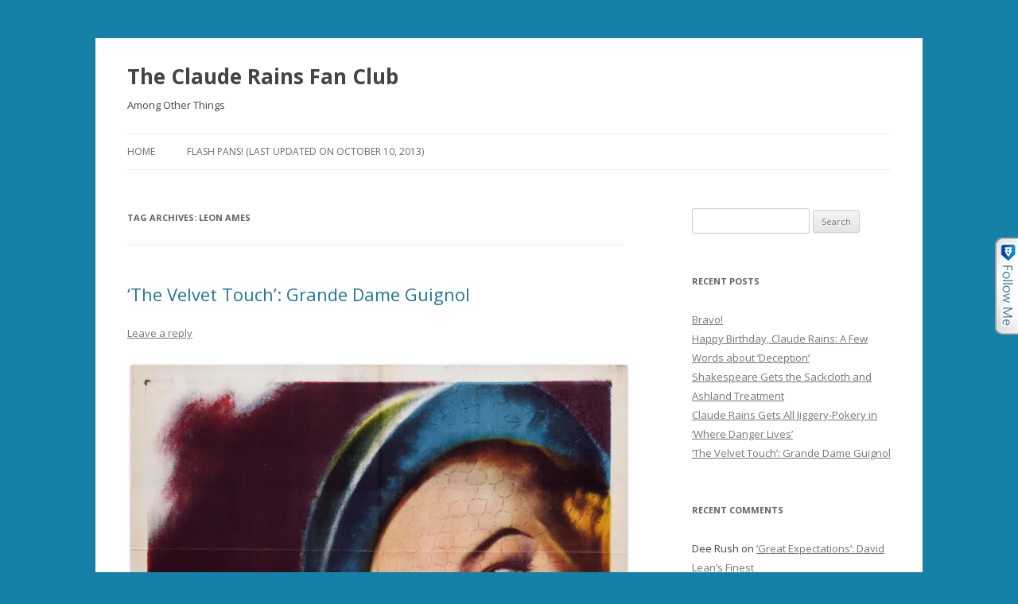

--- FILE ---
content_type: text/html; charset=UTF-8
request_url: http://www.tr10023.com/?tag=leon-ames
body_size: 16625
content:
<!DOCTYPE html>
<!--[if IE 7]>
<html class="ie ie7" lang="en-US">
<![endif]-->
<!--[if IE 8]>
<html class="ie ie8" lang="en-US">
<![endif]-->
<!--[if !(IE 7) & !(IE 8)]><!-->
<html lang="en-US">
<!--<![endif]-->
<head>
<meta charset="UTF-8" />
<meta name="viewport" content="width=device-width" />
<title>Leon Ames | The Claude Rains Fan Club</title>
<link rel="profile" href="http://gmpg.org/xfn/11" />
<link rel="pingback" href="http://www.tr10023.com/xmlrpc.php" />
<!--[if lt IE 9]>
<script src="http://www.tr10023.com/wp-content/themes/twentytwelve/js/html5.js" type="text/javascript"></script>
<![endif]-->
<meta name='robots' content='max-image-preview:large' />
	<style>img:is([sizes="auto" i], [sizes^="auto," i]) { contain-intrinsic-size: 3000px 1500px }</style>
	
            <script data-no-defer="1" data-ezscrex="false" data-cfasync="false" data-pagespeed-no-defer data-cookieconsent="ignore">
                var ctPublicFunctions = {"_ajax_nonce":"36ecb6f88e","_rest_nonce":"db31d300a5","_ajax_url":"\/wp-admin\/admin-ajax.php","_rest_url":"http:\/\/www.tr10023.com\/index.php?rest_route=\/","data__cookies_type":"native","data__ajax_type":"rest","data__bot_detector_enabled":0,"data__frontend_data_log_enabled":1,"cookiePrefix":"","wprocket_detected":false,"host_url":"www.tr10023.com","text__ee_click_to_select":"Click to select the whole data","text__ee_original_email":"The complete one is","text__ee_got_it":"Got it","text__ee_blocked":"Blocked","text__ee_cannot_connect":"Cannot connect","text__ee_cannot_decode":"Can not decode email. Unknown reason","text__ee_email_decoder":"CleanTalk email decoder","text__ee_wait_for_decoding":"The magic is on the way!","text__ee_decoding_process":"Please wait a few seconds while we decode the contact data."}
            </script>
        
            <script data-no-defer="1" data-ezscrex="false" data-cfasync="false" data-pagespeed-no-defer data-cookieconsent="ignore">
                var ctPublic = {"_ajax_nonce":"36ecb6f88e","settings__forms__check_internal":"0","settings__forms__check_external":"0","settings__forms__force_protection":0,"settings__forms__search_test":"1","settings__forms__wc_add_to_cart":0,"settings__data__bot_detector_enabled":0,"settings__sfw__anti_crawler":1,"blog_home":"http:\/\/www.tr10023.com\/","pixel__setting":"0","pixel__enabled":false,"pixel__url":null,"data__email_check_before_post":1,"data__email_check_exist_post":0,"data__cookies_type":"native","data__key_is_ok":true,"data__visible_fields_required":true,"wl_brandname":"Anti-Spam by CleanTalk","wl_brandname_short":"CleanTalk","ct_checkjs_key":"404c4d768d1fb10a1bc1e7ac2b8f34a9b0429793cf7404863a1de60e1844039a","emailEncoderPassKey":"d6c59f574ee3e5142f714720c2b9c49f","bot_detector_forms_excluded":"W10=","advancedCacheExists":false,"varnishCacheExists":false,"wc_ajax_add_to_cart":false}
            </script>
        <link rel='dns-prefetch' href='//secure.gravatar.com' />
<link rel='dns-prefetch' href='//stats.wp.com' />
<link rel='dns-prefetch' href='//fonts.googleapis.com' />
<link rel='dns-prefetch' href='//v0.wordpress.com' />
<link rel='preconnect' href='//c0.wp.com' />
<link rel='preconnect' href='//i0.wp.com' />
<link rel="alternate" type="application/rss+xml" title="The Claude Rains Fan Club &raquo; Feed" href="http://www.tr10023.com/?feed=rss2" />
<link rel="alternate" type="application/rss+xml" title="The Claude Rains Fan Club &raquo; Comments Feed" href="http://www.tr10023.com/?feed=comments-rss2" />
<link rel="alternate" type="application/rss+xml" title="The Claude Rains Fan Club &raquo; Leon Ames Tag Feed" href="http://www.tr10023.com/?feed=rss2&#038;tag=leon-ames" />
<script type="text/javascript">
/* <![CDATA[ */
window._wpemojiSettings = {"baseUrl":"https:\/\/s.w.org\/images\/core\/emoji\/15.0.3\/72x72\/","ext":".png","svgUrl":"https:\/\/s.w.org\/images\/core\/emoji\/15.0.3\/svg\/","svgExt":".svg","source":{"concatemoji":"http:\/\/www.tr10023.com\/wp-includes\/js\/wp-emoji-release.min.js?ver=6.7.4"}};
/*! This file is auto-generated */
!function(i,n){var o,s,e;function c(e){try{var t={supportTests:e,timestamp:(new Date).valueOf()};sessionStorage.setItem(o,JSON.stringify(t))}catch(e){}}function p(e,t,n){e.clearRect(0,0,e.canvas.width,e.canvas.height),e.fillText(t,0,0);var t=new Uint32Array(e.getImageData(0,0,e.canvas.width,e.canvas.height).data),r=(e.clearRect(0,0,e.canvas.width,e.canvas.height),e.fillText(n,0,0),new Uint32Array(e.getImageData(0,0,e.canvas.width,e.canvas.height).data));return t.every(function(e,t){return e===r[t]})}function u(e,t,n){switch(t){case"flag":return n(e,"\ud83c\udff3\ufe0f\u200d\u26a7\ufe0f","\ud83c\udff3\ufe0f\u200b\u26a7\ufe0f")?!1:!n(e,"\ud83c\uddfa\ud83c\uddf3","\ud83c\uddfa\u200b\ud83c\uddf3")&&!n(e,"\ud83c\udff4\udb40\udc67\udb40\udc62\udb40\udc65\udb40\udc6e\udb40\udc67\udb40\udc7f","\ud83c\udff4\u200b\udb40\udc67\u200b\udb40\udc62\u200b\udb40\udc65\u200b\udb40\udc6e\u200b\udb40\udc67\u200b\udb40\udc7f");case"emoji":return!n(e,"\ud83d\udc26\u200d\u2b1b","\ud83d\udc26\u200b\u2b1b")}return!1}function f(e,t,n){var r="undefined"!=typeof WorkerGlobalScope&&self instanceof WorkerGlobalScope?new OffscreenCanvas(300,150):i.createElement("canvas"),a=r.getContext("2d",{willReadFrequently:!0}),o=(a.textBaseline="top",a.font="600 32px Arial",{});return e.forEach(function(e){o[e]=t(a,e,n)}),o}function t(e){var t=i.createElement("script");t.src=e,t.defer=!0,i.head.appendChild(t)}"undefined"!=typeof Promise&&(o="wpEmojiSettingsSupports",s=["flag","emoji"],n.supports={everything:!0,everythingExceptFlag:!0},e=new Promise(function(e){i.addEventListener("DOMContentLoaded",e,{once:!0})}),new Promise(function(t){var n=function(){try{var e=JSON.parse(sessionStorage.getItem(o));if("object"==typeof e&&"number"==typeof e.timestamp&&(new Date).valueOf()<e.timestamp+604800&&"object"==typeof e.supportTests)return e.supportTests}catch(e){}return null}();if(!n){if("undefined"!=typeof Worker&&"undefined"!=typeof OffscreenCanvas&&"undefined"!=typeof URL&&URL.createObjectURL&&"undefined"!=typeof Blob)try{var e="postMessage("+f.toString()+"("+[JSON.stringify(s),u.toString(),p.toString()].join(",")+"));",r=new Blob([e],{type:"text/javascript"}),a=new Worker(URL.createObjectURL(r),{name:"wpTestEmojiSupports"});return void(a.onmessage=function(e){c(n=e.data),a.terminate(),t(n)})}catch(e){}c(n=f(s,u,p))}t(n)}).then(function(e){for(var t in e)n.supports[t]=e[t],n.supports.everything=n.supports.everything&&n.supports[t],"flag"!==t&&(n.supports.everythingExceptFlag=n.supports.everythingExceptFlag&&n.supports[t]);n.supports.everythingExceptFlag=n.supports.everythingExceptFlag&&!n.supports.flag,n.DOMReady=!1,n.readyCallback=function(){n.DOMReady=!0}}).then(function(){return e}).then(function(){var e;n.supports.everything||(n.readyCallback(),(e=n.source||{}).concatemoji?t(e.concatemoji):e.wpemoji&&e.twemoji&&(t(e.twemoji),t(e.wpemoji)))}))}((window,document),window._wpemojiSettings);
/* ]]> */
</script>
<style id='wp-emoji-styles-inline-css' type='text/css'>

	img.wp-smiley, img.emoji {
		display: inline !important;
		border: none !important;
		box-shadow: none !important;
		height: 1em !important;
		width: 1em !important;
		margin: 0 0.07em !important;
		vertical-align: -0.1em !important;
		background: none !important;
		padding: 0 !important;
	}
</style>
<link rel='stylesheet' id='wp-block-library-css' href='https://c0.wp.com/c/6.7.4/wp-includes/css/dist/block-library/style.min.css' type='text/css' media='all' />
<link rel='stylesheet' id='mediaelement-css' href='https://c0.wp.com/c/6.7.4/wp-includes/js/mediaelement/mediaelementplayer-legacy.min.css' type='text/css' media='all' />
<link rel='stylesheet' id='wp-mediaelement-css' href='https://c0.wp.com/c/6.7.4/wp-includes/js/mediaelement/wp-mediaelement.min.css' type='text/css' media='all' />
<style id='jetpack-sharing-buttons-style-inline-css' type='text/css'>
.jetpack-sharing-buttons__services-list{display:flex;flex-direction:row;flex-wrap:wrap;gap:0;list-style-type:none;margin:5px;padding:0}.jetpack-sharing-buttons__services-list.has-small-icon-size{font-size:12px}.jetpack-sharing-buttons__services-list.has-normal-icon-size{font-size:16px}.jetpack-sharing-buttons__services-list.has-large-icon-size{font-size:24px}.jetpack-sharing-buttons__services-list.has-huge-icon-size{font-size:36px}@media print{.jetpack-sharing-buttons__services-list{display:none!important}}.editor-styles-wrapper .wp-block-jetpack-sharing-buttons{gap:0;padding-inline-start:0}ul.jetpack-sharing-buttons__services-list.has-background{padding:1.25em 2.375em}
</style>
<style id='classic-theme-styles-inline-css' type='text/css'>
/*! This file is auto-generated */
.wp-block-button__link{color:#fff;background-color:#32373c;border-radius:9999px;box-shadow:none;text-decoration:none;padding:calc(.667em + 2px) calc(1.333em + 2px);font-size:1.125em}.wp-block-file__button{background:#32373c;color:#fff;text-decoration:none}
</style>
<style id='global-styles-inline-css' type='text/css'>
:root{--wp--preset--aspect-ratio--square: 1;--wp--preset--aspect-ratio--4-3: 4/3;--wp--preset--aspect-ratio--3-4: 3/4;--wp--preset--aspect-ratio--3-2: 3/2;--wp--preset--aspect-ratio--2-3: 2/3;--wp--preset--aspect-ratio--16-9: 16/9;--wp--preset--aspect-ratio--9-16: 9/16;--wp--preset--color--black: #000000;--wp--preset--color--cyan-bluish-gray: #abb8c3;--wp--preset--color--white: #ffffff;--wp--preset--color--pale-pink: #f78da7;--wp--preset--color--vivid-red: #cf2e2e;--wp--preset--color--luminous-vivid-orange: #ff6900;--wp--preset--color--luminous-vivid-amber: #fcb900;--wp--preset--color--light-green-cyan: #7bdcb5;--wp--preset--color--vivid-green-cyan: #00d084;--wp--preset--color--pale-cyan-blue: #8ed1fc;--wp--preset--color--vivid-cyan-blue: #0693e3;--wp--preset--color--vivid-purple: #9b51e0;--wp--preset--gradient--vivid-cyan-blue-to-vivid-purple: linear-gradient(135deg,rgba(6,147,227,1) 0%,rgb(155,81,224) 100%);--wp--preset--gradient--light-green-cyan-to-vivid-green-cyan: linear-gradient(135deg,rgb(122,220,180) 0%,rgb(0,208,130) 100%);--wp--preset--gradient--luminous-vivid-amber-to-luminous-vivid-orange: linear-gradient(135deg,rgba(252,185,0,1) 0%,rgba(255,105,0,1) 100%);--wp--preset--gradient--luminous-vivid-orange-to-vivid-red: linear-gradient(135deg,rgba(255,105,0,1) 0%,rgb(207,46,46) 100%);--wp--preset--gradient--very-light-gray-to-cyan-bluish-gray: linear-gradient(135deg,rgb(238,238,238) 0%,rgb(169,184,195) 100%);--wp--preset--gradient--cool-to-warm-spectrum: linear-gradient(135deg,rgb(74,234,220) 0%,rgb(151,120,209) 20%,rgb(207,42,186) 40%,rgb(238,44,130) 60%,rgb(251,105,98) 80%,rgb(254,248,76) 100%);--wp--preset--gradient--blush-light-purple: linear-gradient(135deg,rgb(255,206,236) 0%,rgb(152,150,240) 100%);--wp--preset--gradient--blush-bordeaux: linear-gradient(135deg,rgb(254,205,165) 0%,rgb(254,45,45) 50%,rgb(107,0,62) 100%);--wp--preset--gradient--luminous-dusk: linear-gradient(135deg,rgb(255,203,112) 0%,rgb(199,81,192) 50%,rgb(65,88,208) 100%);--wp--preset--gradient--pale-ocean: linear-gradient(135deg,rgb(255,245,203) 0%,rgb(182,227,212) 50%,rgb(51,167,181) 100%);--wp--preset--gradient--electric-grass: linear-gradient(135deg,rgb(202,248,128) 0%,rgb(113,206,126) 100%);--wp--preset--gradient--midnight: linear-gradient(135deg,rgb(2,3,129) 0%,rgb(40,116,252) 100%);--wp--preset--font-size--small: 13px;--wp--preset--font-size--medium: 20px;--wp--preset--font-size--large: 36px;--wp--preset--font-size--x-large: 42px;--wp--preset--spacing--20: 0.44rem;--wp--preset--spacing--30: 0.67rem;--wp--preset--spacing--40: 1rem;--wp--preset--spacing--50: 1.5rem;--wp--preset--spacing--60: 2.25rem;--wp--preset--spacing--70: 3.38rem;--wp--preset--spacing--80: 5.06rem;--wp--preset--shadow--natural: 6px 6px 9px rgba(0, 0, 0, 0.2);--wp--preset--shadow--deep: 12px 12px 50px rgba(0, 0, 0, 0.4);--wp--preset--shadow--sharp: 6px 6px 0px rgba(0, 0, 0, 0.2);--wp--preset--shadow--outlined: 6px 6px 0px -3px rgba(255, 255, 255, 1), 6px 6px rgba(0, 0, 0, 1);--wp--preset--shadow--crisp: 6px 6px 0px rgba(0, 0, 0, 1);}:where(.is-layout-flex){gap: 0.5em;}:where(.is-layout-grid){gap: 0.5em;}body .is-layout-flex{display: flex;}.is-layout-flex{flex-wrap: wrap;align-items: center;}.is-layout-flex > :is(*, div){margin: 0;}body .is-layout-grid{display: grid;}.is-layout-grid > :is(*, div){margin: 0;}:where(.wp-block-columns.is-layout-flex){gap: 2em;}:where(.wp-block-columns.is-layout-grid){gap: 2em;}:where(.wp-block-post-template.is-layout-flex){gap: 1.25em;}:where(.wp-block-post-template.is-layout-grid){gap: 1.25em;}.has-black-color{color: var(--wp--preset--color--black) !important;}.has-cyan-bluish-gray-color{color: var(--wp--preset--color--cyan-bluish-gray) !important;}.has-white-color{color: var(--wp--preset--color--white) !important;}.has-pale-pink-color{color: var(--wp--preset--color--pale-pink) !important;}.has-vivid-red-color{color: var(--wp--preset--color--vivid-red) !important;}.has-luminous-vivid-orange-color{color: var(--wp--preset--color--luminous-vivid-orange) !important;}.has-luminous-vivid-amber-color{color: var(--wp--preset--color--luminous-vivid-amber) !important;}.has-light-green-cyan-color{color: var(--wp--preset--color--light-green-cyan) !important;}.has-vivid-green-cyan-color{color: var(--wp--preset--color--vivid-green-cyan) !important;}.has-pale-cyan-blue-color{color: var(--wp--preset--color--pale-cyan-blue) !important;}.has-vivid-cyan-blue-color{color: var(--wp--preset--color--vivid-cyan-blue) !important;}.has-vivid-purple-color{color: var(--wp--preset--color--vivid-purple) !important;}.has-black-background-color{background-color: var(--wp--preset--color--black) !important;}.has-cyan-bluish-gray-background-color{background-color: var(--wp--preset--color--cyan-bluish-gray) !important;}.has-white-background-color{background-color: var(--wp--preset--color--white) !important;}.has-pale-pink-background-color{background-color: var(--wp--preset--color--pale-pink) !important;}.has-vivid-red-background-color{background-color: var(--wp--preset--color--vivid-red) !important;}.has-luminous-vivid-orange-background-color{background-color: var(--wp--preset--color--luminous-vivid-orange) !important;}.has-luminous-vivid-amber-background-color{background-color: var(--wp--preset--color--luminous-vivid-amber) !important;}.has-light-green-cyan-background-color{background-color: var(--wp--preset--color--light-green-cyan) !important;}.has-vivid-green-cyan-background-color{background-color: var(--wp--preset--color--vivid-green-cyan) !important;}.has-pale-cyan-blue-background-color{background-color: var(--wp--preset--color--pale-cyan-blue) !important;}.has-vivid-cyan-blue-background-color{background-color: var(--wp--preset--color--vivid-cyan-blue) !important;}.has-vivid-purple-background-color{background-color: var(--wp--preset--color--vivid-purple) !important;}.has-black-border-color{border-color: var(--wp--preset--color--black) !important;}.has-cyan-bluish-gray-border-color{border-color: var(--wp--preset--color--cyan-bluish-gray) !important;}.has-white-border-color{border-color: var(--wp--preset--color--white) !important;}.has-pale-pink-border-color{border-color: var(--wp--preset--color--pale-pink) !important;}.has-vivid-red-border-color{border-color: var(--wp--preset--color--vivid-red) !important;}.has-luminous-vivid-orange-border-color{border-color: var(--wp--preset--color--luminous-vivid-orange) !important;}.has-luminous-vivid-amber-border-color{border-color: var(--wp--preset--color--luminous-vivid-amber) !important;}.has-light-green-cyan-border-color{border-color: var(--wp--preset--color--light-green-cyan) !important;}.has-vivid-green-cyan-border-color{border-color: var(--wp--preset--color--vivid-green-cyan) !important;}.has-pale-cyan-blue-border-color{border-color: var(--wp--preset--color--pale-cyan-blue) !important;}.has-vivid-cyan-blue-border-color{border-color: var(--wp--preset--color--vivid-cyan-blue) !important;}.has-vivid-purple-border-color{border-color: var(--wp--preset--color--vivid-purple) !important;}.has-vivid-cyan-blue-to-vivid-purple-gradient-background{background: var(--wp--preset--gradient--vivid-cyan-blue-to-vivid-purple) !important;}.has-light-green-cyan-to-vivid-green-cyan-gradient-background{background: var(--wp--preset--gradient--light-green-cyan-to-vivid-green-cyan) !important;}.has-luminous-vivid-amber-to-luminous-vivid-orange-gradient-background{background: var(--wp--preset--gradient--luminous-vivid-amber-to-luminous-vivid-orange) !important;}.has-luminous-vivid-orange-to-vivid-red-gradient-background{background: var(--wp--preset--gradient--luminous-vivid-orange-to-vivid-red) !important;}.has-very-light-gray-to-cyan-bluish-gray-gradient-background{background: var(--wp--preset--gradient--very-light-gray-to-cyan-bluish-gray) !important;}.has-cool-to-warm-spectrum-gradient-background{background: var(--wp--preset--gradient--cool-to-warm-spectrum) !important;}.has-blush-light-purple-gradient-background{background: var(--wp--preset--gradient--blush-light-purple) !important;}.has-blush-bordeaux-gradient-background{background: var(--wp--preset--gradient--blush-bordeaux) !important;}.has-luminous-dusk-gradient-background{background: var(--wp--preset--gradient--luminous-dusk) !important;}.has-pale-ocean-gradient-background{background: var(--wp--preset--gradient--pale-ocean) !important;}.has-electric-grass-gradient-background{background: var(--wp--preset--gradient--electric-grass) !important;}.has-midnight-gradient-background{background: var(--wp--preset--gradient--midnight) !important;}.has-small-font-size{font-size: var(--wp--preset--font-size--small) !important;}.has-medium-font-size{font-size: var(--wp--preset--font-size--medium) !important;}.has-large-font-size{font-size: var(--wp--preset--font-size--large) !important;}.has-x-large-font-size{font-size: var(--wp--preset--font-size--x-large) !important;}
:where(.wp-block-post-template.is-layout-flex){gap: 1.25em;}:where(.wp-block-post-template.is-layout-grid){gap: 1.25em;}
:where(.wp-block-columns.is-layout-flex){gap: 2em;}:where(.wp-block-columns.is-layout-grid){gap: 2em;}
:root :where(.wp-block-pullquote){font-size: 1.5em;line-height: 1.6;}
</style>
<link rel='stylesheet' id='cleantalk-public-css-css' href='http://www.tr10023.com/wp-content/plugins/cleantalk-spam-protect/css/cleantalk-public.min.css?ver=6.70.1_1766178462' type='text/css' media='all' />
<link rel='stylesheet' id='cleantalk-email-decoder-css-css' href='http://www.tr10023.com/wp-content/plugins/cleantalk-spam-protect/css/cleantalk-email-decoder.min.css?ver=6.70.1_1766178462' type='text/css' media='all' />
<link rel='stylesheet' id='sfmsb-style-css' href='http://www.tr10023.com/wp-content/plugins/simple-follow-me-social-buttons-widget/assets/css/style.css?ver=3.3.3' type='text/css' media='all' />
<link rel='stylesheet' id='sfmsb-icons-css' href='http://www.tr10023.com/wp-content/plugins/simple-follow-me-social-buttons-widget/assets/css/icons.css?ver=3.3.3' type='text/css' media='all' />
<link rel='stylesheet' id='twttr_stylesheet-css' href='http://www.tr10023.com/wp-content/plugins/twitter-plugin/css/style.css?ver=6.7.4' type='text/css' media='all' />
<link rel='stylesheet' id='twentytwelve-fonts-css' href='http://fonts.googleapis.com/css?family=Open+Sans:400italic,700italic,400,700&#038;subset=latin,latin-ext' type='text/css' media='all' />
<link rel='stylesheet' id='twentytwelve-style-css' href='http://www.tr10023.com/wp-content/themes/twentytwelve/style.css?ver=6.7.4' type='text/css' media='all' />
<!--[if lt IE 9]>
<link rel='stylesheet' id='twentytwelve-ie-css' href='http://www.tr10023.com/wp-content/themes/twentytwelve/css/ie.css?ver=20121010' type='text/css' media='all' />
<![endif]-->
<script type="text/javascript" src="http://www.tr10023.com/wp-content/plugins/cleantalk-spam-protect/js/apbct-public-bundle_gathering.min.js?ver=6.70.1_1766178462" id="apbct-public-bundle_gathering.min-js-js"></script>
<script type="text/javascript" src="https://c0.wp.com/c/6.7.4/wp-includes/js/jquery/jquery.min.js" id="jquery-core-js"></script>
<script type="text/javascript" src="https://c0.wp.com/c/6.7.4/wp-includes/js/jquery/jquery-migrate.min.js" id="jquery-migrate-js"></script>
<script type="text/javascript" src="http://www.tr10023.com/wp-content/plugins/simple-follow-me-social-buttons-widget/assets/js/front-widget.js?ver=3.3.3" id="sfmsb-script-js"></script>
<link rel="https://api.w.org/" href="http://www.tr10023.com/index.php?rest_route=/" /><link rel="alternate" title="JSON" type="application/json" href="http://www.tr10023.com/index.php?rest_route=/wp/v2/tags/1382" /><link rel="EditURI" type="application/rsd+xml" title="RSD" href="http://www.tr10023.com/xmlrpc.php?rsd" />
<meta name="generator" content="WordPress 6.7.4" />
<style>.addtoany_subscribe img{border:0;}</style>

<script type="text/javascript">var _sf_startpt=(new Date()).getTime()</script>

<link rel="stylesheet" href="http://www.tr10023.com/wp-content/plugins/count-per-day/counter.css" type="text/css" />
<script type="text/javascript" src="http://www.tr10023.com/wp-content/plugins/follow-me/js/bubble.js"></script>
<link rel="stylesheet" type="text/css" href="http://www.tr10023.com/wp-content/plugins/follow-me/css/style.css" />
	<style>img#wpstats{display:none}</style>
		<style type="text/css">.recentcomments a{display:inline !important;padding:0 !important;margin:0 !important;}</style>	<style type="text/css" id="twentytwelve-header-css">
			.site-header h1 a,
		.site-header h2 {
			color: #444;
		}
		</style>
	<style type="text/css" id="custom-background-css">
body.custom-background { background-color: #1581a8; }
</style>
	
<!-- Jetpack Open Graph Tags -->
<meta property="og:type" content="website" />
<meta property="og:title" content="Leon Ames &#8211; The Claude Rains Fan Club" />
<meta property="og:url" content="http://www.tr10023.com/?tag=leon-ames" />
<meta property="og:site_name" content="The Claude Rains Fan Club" />
<meta property="og:image" content="https://s0.wp.com/i/blank.jpg" />
<meta property="og:image:width" content="200" />
<meta property="og:image:height" content="200" />
<meta property="og:image:alt" content="" />
<meta property="og:locale" content="en_US" />

<!-- End Jetpack Open Graph Tags -->
</head>

<body class="archive tag tag-leon-ames tag-1382 custom-background custom-font-enabled single-author">
<div id="page" class="hfeed site">
	<header id="masthead" class="site-header" role="banner">
		<hgroup>
			<h1 class="site-title"><a href="http://www.tr10023.com/" title="The Claude Rains Fan Club" rel="home">The Claude Rains Fan Club</a></h1>
			<h2 class="site-description">Among Other Things</h2>
		</hgroup>

		<nav id="site-navigation" class="main-navigation" role="navigation">
			<button class="menu-toggle">Menu</button>
			<a class="assistive-text" href="#content" title="Skip to content">Skip to content</a>
			<div class="nav-menu"><ul>
<li ><a href="http://www.tr10023.com/">Home</a></li><li class="page_item page-item-76"><a href="http://www.tr10023.com/?page_id=76">Flash Pans!  (Last Updated on October 10, 2013)</a></li>
</ul></div>
		</nav><!-- #site-navigation -->

			</header><!-- #masthead -->

	<div id="main" class="wrapper">
	<section id="primary" class="site-content">
		<div id="content" role="main">

					<header class="archive-header">
				<h1 class="archive-title">Tag Archives: <span>Leon Ames</span></h1>

						</header><!-- .archive-header -->

			
	<article id="post-7781" class="post-7781 post type-post status-publish format-standard hentry category-main tag-42nd-street tag-alexander-hollenius tag-alice-faye tag-all-about-eve tag-bill-sampson tag-boss-tweed tag-brian-aherne tag-carole-lombard tag-claire-trevor tag-clark-gable tag-claude-rains tag-dan-oherlihy tag-david-belasco tag-deception tag-dostoyevsky tag-douglas-sirk tag-edna-ferber tag-eugene-scribe tag-eve-harrington tag-fannie-hurst tag-frederick-brisson tag-hedda-gabler tag-hello-frisco-hello tag-imitation-of-life tag-jeanette-macdonald tag-john-barrymore tag-john-payne tag-lady-with-red-hair tag-lana-turner tag-leigh-harline tag-leo-genn tag-leo-rosten tag-leon-ames tag-margo-channing tag-marjorie-main tag-maytime tag-mildred-plotka tag-mort-greene tag-mrs-leslie-carter tag-nelson-eddy tag-nicolai-nazaroff tag-oscar-jaffe tag-robert-cummings tag-rosalind-russell tag-ruby-keeler tag-san-francisco tag-sarah-bernhardt tag-svengali tag-sydney-greenstreet tag-the-velvet-touch tag-tosca tag-trilby tag-twentieth-century tag-victorien-sardou tag-virginia-mayo tag-walter-winchell tag-warner-baxter">
				<header class="entry-header">
			
						<h1 class="entry-title">
				<a href="http://www.tr10023.com/?p=7781" rel="bookmark">&#8216;The Velvet Touch&#8217;: Grande Dame Guignol</a>
			</h1>
										<div class="comments-link">
					<a href="http://www.tr10023.com/?p=7781#respond"><span class="leave-reply">Leave a reply</span></a>				</div><!-- .comments-link -->
					</header><!-- .entry-header -->

				<div class="entry-content">
			<div id="attachment_7782" style="width: 1057px" class="wp-caption alignnone"><a href="https://i0.wp.com/www.tr10023.com/wp-content/uploads/2015/06/velvet-touch-poster.jpg"><img data-recalc-dims="1" fetchpriority="high" decoding="async" aria-describedby="caption-attachment-7782" class="size-full wp-image-7782" src="https://i0.wp.com/www.tr10023.com/wp-content/uploads/2015/06/velvet-touch-poster.jpg?resize=625%2C955" alt="Original Poster." width="625" height="955" srcset="https://i0.wp.com/www.tr10023.com/wp-content/uploads/2015/06/velvet-touch-poster.jpg?w=1047 1047w, https://i0.wp.com/www.tr10023.com/wp-content/uploads/2015/06/velvet-touch-poster.jpg?resize=196%2C300 196w, https://i0.wp.com/www.tr10023.com/wp-content/uploads/2015/06/velvet-touch-poster.jpg?resize=670%2C1024 670w, https://i0.wp.com/www.tr10023.com/wp-content/uploads/2015/06/velvet-touch-poster.jpg?resize=624%2C954 624w" sizes="(max-width: 625px) 100vw, 625px" /></a><p id="caption-attachment-7782" class="wp-caption-text"><strong>Original Poster.</strong></p></div>
<h1><span style="color: #993366;">O Victory, Where Is Thy Death?</span></h1>
<p>In the opening scene of &#8220;The Velvet Touch&#8221; (Independent Artists/RKO Radio Pictures, 1948), Rosalind Russell, as Broadway diva Valerie Stanton, ends a heated argument with her producer/lover Gordon Dunning (Leon Ames) by braining him with the first heavy object she can lay her velvet-gloved hand on. The irony is perfect, for the weapon is a theatrical trophy: it is the coveted Players Award, which Dunning won for Excellence in the Theatre; moreover, it is a statuette of Nike, Goddess of Victory, who bears aloft a wreath. The eminent actress has therefore crowned the eminent producer with his own laurels; the blow to his head has felled him for keeps: now needs must Gordon Dunning rest upon his laurels until the edge of doom. I find it all wonderfully funny. And after all, it&#8217;s <em>Leon Ames</em>: he had it coming. We&#8217;ll learn more about why as the picture progresses. Here&#8217;s a fraction of that opening scene.</p>
<p><iframe title="VT Brained by Nike" width="625" height="352" src="https://www.youtube.com/embed/yUaV-t95bW4?feature=oembed" frameborder="0" allow="accelerometer; autoplay; clipboard-write; encrypted-media; gyroscope; picture-in-picture; web-share" referrerpolicy="strict-origin-when-cross-origin" allowfullscreen></iframe></p>
<p>Much of the rest of the picture is spent in flashback, <em>à la</em> Film Noir (though &#8220;The Velvet Touch&#8221; is too glossy and high-tone to be so categorized), by which means we learn how Leon and Roz arrived at this fatal contretemps. That he cannot bear the idea of being left for another man, Michael Morrell (played by Leo Genn, who murmurs drolly from the first reel to the last), is the most obvious explanation for his unbecoming conduct. But sexual jealousy is only at the surface: there&#8217;s a much deeper reason for his fury, and it stems from a classic case of one of Hollywood&#8217;s favorite fictional psychological disorders, which may fairly be called Svengali Syndrome.</p>
<h1><span style="color: #993366;">Get Thee Behind Me, Svengali!</span></h1>
<p>In Hollywood pictures about the theatre, directors are invariably Svengalis: Warner Baxter plucks Ruby Keeler from the chorus line in &#8220;42nd Street,&#8221; and, by dancing her off her feet for a day and a half, turns her into an overnight sensation. In &#8220;Twentieth Century,&#8221; Oscar Jaffe (John Barrymore) makes a brilliant actress out of an awkward, infantile amateur named Mildred Plotka (Carole Lombard). Similarly, in &#8220;Maytime,&#8221; Barrymore (this time as the crackpot musical genius, Nicolai Nazaroff) turns Jeanette MacDonald into an international prima donna, then shames her into entering into a loveless marriage with him, and in the final reel, the enraged impresario aims a pistol at his rival, Nelson Eddy, and blows a hole through that worthy&#8217;s barrel chest. (Well, somebody had to do it.) Clark Gable transforms Jeanette from a hymn-singing ninny into the toast of the Barbary Coast in &#8220;<a href="http://www.tr10023.com/?p=2050">San Francisco</a>&#8220;: her swinging rendition of the title song apparently sets off the Frisco Quake of Aught-Six, which knocks the nobs off their hill and makes toast of the entire region. In &#8220;Lady with Red Hair,&#8221; the great Claude Rains, as David Belasco, turns the hopelessly inadequate Mrs Leslie Carter (Miriam Hopkins) into . . . <em>Mrs Leslie Carter</em>, who was known as &#8220;the American Sarah Bernhardt.&#8221; In &#8220;Hello, Frisco, Hello,&#8221; international songbird Alice Faye bends over backwards to rescue the scoundrel John Payne from ruin because she believes she owes her success entirely to him. In &#8220;All About Eve,&#8221; the aging star Margo Channing has a pretty shrewd estimation of her own gifts and self-sufficiency as an actress, yet when her understudy/rival, Eve Harrington, gives a sensational audition, Margo bitterly accuses her director/lover, Bill Sampson, of being responsible for the girl&#8217;s stunning performance, which was &#8220;carefully rehearsed I have no doubt, over and over, full of those <em>Bill Sampson touches</em>!&#8221; (When Eve goes on to win the Sarah Siddons Award for her performance, Eve herself clearly believes the director is responsible for her success.) Most miraculously of all, Dan O&#8217;Herlihy turns Lana Turner into the most scintillating actress on Broadway in &#8220;Imitation of Life.&#8221; We don&#8217;t see how he contrives to fashion a silk purse out of <em>that</em> sow&#8217;s ear, nor do we get a chance to judge his wizardry for ourselves: Douglas Sirk knew better than to show Lana giving what we&#8217;re expected to believe is a great theatrical performance.</p>
<p>Of all these pictures, only &#8220;Twentieth Century&#8221; and &#8220;Lady with Red Hair&#8221; offer some evidence of how these directors of genius transform amateurs into great ladies of the stage. (In the former, Barrymore jabs a pin into Lombard&#8217;s rump, which does the trick: for the rest of the funny picture, Lombard never stops shrieking. In the latter, Rains stands on an apple box and raises Hopkins&#8217; pigtails over her head to make her stand up straight. Mission accomplished: for the rest of the picture, she&#8217;s lousy from a greater height.)</p>
<div id="attachment_7820" style="width: 1570px" class="wp-caption alignnone"><a href="https://i0.wp.com/www.tr10023.com/wp-content/uploads/2015/06/Barrymore-Rains-02.jpg"><img data-recalc-dims="1" decoding="async" aria-describedby="caption-attachment-7820" class="size-full wp-image-7820" src="https://i0.wp.com/www.tr10023.com/wp-content/uploads/2015/06/Barrymore-Rains-02.jpg?resize=625%2C254" alt="L: Barrymore instructs Lombard in the art of acting. R: Rains instructs Hopkins." width="625" height="254" srcset="https://i0.wp.com/www.tr10023.com/wp-content/uploads/2015/06/Barrymore-Rains-02.jpg?w=1560 1560w, https://i0.wp.com/www.tr10023.com/wp-content/uploads/2015/06/Barrymore-Rains-02.jpg?resize=300%2C122 300w, https://i0.wp.com/www.tr10023.com/wp-content/uploads/2015/06/Barrymore-Rains-02.jpg?resize=1024%2C416 1024w, https://i0.wp.com/www.tr10023.com/wp-content/uploads/2015/06/Barrymore-Rains-02.jpg?resize=624%2C253 624w, https://i0.wp.com/www.tr10023.com/wp-content/uploads/2015/06/Barrymore-Rains-02.jpg?w=1250 1250w" sizes="(max-width: 625px) 100vw, 625px" /></a><p id="caption-attachment-7820" class="wp-caption-text"><strong>L: Barrymore instructs Lombard in the art of acting. R: Rains instructs Hopkins.</strong></p></div>
<h1><span style="color: #993366;">Prelude to a Kiss-Off</span></h1>
<p>As we have seen, when &#8220;The Velvet Touch&#8221; begins, Rosalind Russell has grown a-weary of dancing on the ends of Leon Ames&#8217; strings; she is determined to play Hedda Gabler in the upcoming season; she is newly in love with Leo Genn. She must therefore cut herself free from her puppet-master&#8217;s strings. But, in the great Svengali tradition, he would sooner ruin her than let her go, and sooner than ruin her, he would bring her to heel. So this native son of Portland, Indiana, brings out the big guns: &#8220;Yer not good enough fer heavy drammer.&#8221; Besides, he tells her, that sort of guff don&#8217;t go over with the &#8220;suckers,&#8221; as he calls the New York City audiences who have made him rich. He knows what slops to serve up to the moron millions, and, sister, Hedda Gabler ain&#8217;t no state fair attraction. He will not permit her to make a fool of herself . . . or him. To that end, he has leaked a story to the press that she has already signed on to do yet another frivolous romp in the Fall, and he&#8217;s willing to go very much further to keep her dancing to his tune and starring in his productions.</p>
<p>We get a clear sense of the sort of shows he produces from the framed posters on his office walls: &#8220;It&#8217;s a Gay Life,&#8221; &#8220;The Gay Lady,&#8221; &#8220;Scandalous&#8221; and the current season&#8217;s &#8220;Escapade.&#8221; He produces and directs these wafer-thin entertainments, yet his theatre and his offices, tricked out with ostentatious, ornamental Victorian kitsch, are more suited to a producer of the blood and thunder melodramas of Eugène Scribe and Victorien Sardou: his office is crowded with heavy, carved furniture. In the public spaces of his theatre, oil paintings in gilded rococo frames hang on walls that are covered in shimmering damask silk; fluted pillars and pilasters are topped by Corinthian capitals of exuberant gaudiness; heavy brocade draperies and swags trimmed in miles of fringe adorn every landing, niche, entrance; cut crystal chandeliers glitter overhead; there are Turkey carpets as far as the eye can see. It&#8217;s the vulgarian&#8217;s dream of high class. I imagine Boss Tweed must have looked on similar decor while being fellated at his favorite whorehouse, though he would not have seen a neon sign for the Cabana Café glaring through the bordello window. But if these trappings seem inappropriate for a producer of frolicsome romantic comedies, they are entirely correct for this Tosca-like opening and for the preposterous melodrama that follows.</p>
<div id="attachment_7785" style="width: 810px" class="wp-caption alignnone"><a href="https://i0.wp.com/www.tr10023.com/wp-content/uploads/2015/06/VelvetTouchStill2.jpg"><img data-recalc-dims="1" loading="lazy" decoding="async" aria-describedby="caption-attachment-7785" class="size-full wp-image-7785" src="https://i0.wp.com/www.tr10023.com/wp-content/uploads/2015/06/VelvetTouchStill2.jpg?resize=625%2C487" alt="Rosalind Russell, Leon Ames: Valerie Stanton and Gordon Dunning in happier times." width="625" height="487" srcset="https://i0.wp.com/www.tr10023.com/wp-content/uploads/2015/06/VelvetTouchStill2.jpg?w=800 800w, https://i0.wp.com/www.tr10023.com/wp-content/uploads/2015/06/VelvetTouchStill2.jpg?resize=300%2C234 300w, https://i0.wp.com/www.tr10023.com/wp-content/uploads/2015/06/VelvetTouchStill2.jpg?resize=624%2C486 624w" sizes="auto, (max-width: 625px) 100vw, 625px" /></a><p id="caption-attachment-7785" class="wp-caption-text"><strong>Rosalind Russell, Leon Ames: Valerie Stanton and Gordon Dunning in happier times.</strong></p></div>
<p>And just to make it quite impossible to take any of this camp melodrama seriously, there is the stupendously misleading title song, sung in glee-club harmony by an all-male chorus. Written by Mort Greene (lyrics) and Leigh Harline (music), the tune&#8217;s jaunty breeziness and idiotic fills (doodle-oodle-oo), lead one to expect the picture will be one of those late-forties disposable situation comedies in which, say, Robert Cummings vies with Brian Aherne for the affections of Virginia Mayo, while Marjorie Main cracks wise, and eggs, in the kitchen. Instead you get Murder on the Main Stem &#8212; part Fannie Hurst, part Edna Ferber, part Walter Winchell, part Sardou, part Dostoyevsky &#8212; and it&#8217;s a whole lot funnier than most of the comedies of the era, but in a sneaky, subversive way (perfect for the McCarthy Era). That is, it is definitely played as high drama &#8212; Rosalind Russell and her co-stars (most of them) seem to take it all in deadly earnest, but unless I miss my bet, the screenwriter was having fun at their expense. Anyhow, if you look at it from this point of view, the picture is hilarious, sometimes almost awesomely so.</p>
<p><iframe loading="lazy" title="VT Theme" width="625" height="469" src="https://www.youtube.com/embed/4_0AVV6viVM?feature=oembed" frameborder="0" allow="accelerometer; autoplay; clipboard-write; encrypted-media; gyroscope; picture-in-picture; web-share" referrerpolicy="strict-origin-when-cross-origin" allowfullscreen></iframe></p>
<p>The picture was produced by Miss Russell&#8217;s husband, Frederick Brisson, and her great, elongated full-moon face is rarely out of the frame. Even so, Claire Trevor, as her bitter rival, acts her right off the screen.</p>
<h1><span style="color: #993366;">Beedle Dee-Dee Dee-Dee, Two Ladies</span></h1>
<p>Moments after Roz flees undetected from the scene of the crime, the body is discovered by Claire Trevor, who makes two serious blunders: (1) she picks up the weapon, and (2) she falls into an hysterical faint. This <em>is</em> a sticky wicket, for it appears to everyone, including (or so it would seem) NYPD Homicide Detective Sydney Greenstreet(!), that she &#8212; a woman scorned &#8212; must have fainted after having committed a <em>crime passionnel</em>. Meanwhile, Roz has her own fit of histrionics in the privacy of her home, where she sobs, &#8220;Oh why did this horrible thing have to happen? Why? <em>Why</em>? . . . Why?&#8221; Cue flashback.</p>
<p>First we see how Roz tried to patch things up with Claire a few days before the bludgeoning. Roz is unusually restrained. Claire is (ahem) less so. The result is a nice bit of camp: catfight lite.</p>
<p><iframe loading="lazy" title="VT Claire and Roz" width="625" height="469" src="https://www.youtube.com/embed/Z6nJWFFRRwI?feature=oembed" frameborder="0" allow="accelerometer; autoplay; clipboard-write; encrypted-media; gyroscope; picture-in-picture; web-share" referrerpolicy="strict-origin-when-cross-origin" allowfullscreen></iframe></p>
<p>Later in the picture, we learn that Claire has been hospitalized. Roz goes to visit her, amusingly attired as if she were a very chic nun in a satin and silk habit and wimple. She makes me think of Caitlyn Jenner as Father Christmas. Roz extends the olive branch, but Claire is having none of it. And to prove it, she speaks two of the greatest camp lines ever.</p>
<p><iframe loading="lazy" title="Velvet The Curse of Claire" width="625" height="469" src="https://www.youtube.com/embed/K5qNNDdPYOI?feature=oembed" frameborder="0" allow="accelerometer; autoplay; clipboard-write; encrypted-media; gyroscope; picture-in-picture; web-share" referrerpolicy="strict-origin-when-cross-origin" allowfullscreen></iframe></p>
<p>The screenplay is by Leo Rosten, who wrote the best-selling &#8220;The Joys of Yiddish.&#8221; I <em>have </em>to believe that Rosten was laughing his head off when he wrote, &#8220;Where did you get your luck, Valerie? Or does God pity the wicked?&#8221; and &#8220;If you had any decency, you&#8217;d face it yerself. But you haven&#8217;t: yer <em>rotten</em>! All the way through!&#8221; At any rate, the brilliantly funny author of &#8220;The Joys of Yiddish&#8221; simply <em>couldn&#8217;t</em> have taken any of this stuff seriously. Believe me, I&#8217;m not knocking it. I think it&#8217;s great. But it&#8217;s great because it&#8217;s so funny. Much of &#8220;The Velvet Touch&#8221; is as fabulously, deliriously foolish as the best parts of &#8220;Deception,&#8221; and almost as entertaining. It lacks a towering, unforgettable performance to match Claude Rains&#8217; supremely witty sadist Alexander Hollenius, but there is more than enough mad, grandiloquent silliness in &#8220;The Velvet Touch&#8221; to make it a thoroughly entertaining picture. For fans of Rosalind Russell, Claire Trevor, Leo Genn, Sydney Greenstreet, or for that matter, Leo Rosten, it is not to be missed.</p>
					</div><!-- .entry-content -->
		
		<footer class="entry-meta">
			This entry was posted in <a href="http://www.tr10023.com/?cat=1" rel="category">Main</a> and tagged <a href="http://www.tr10023.com/?tag=42nd-street" rel="tag">42nd Street</a>, <a href="http://www.tr10023.com/?tag=alexander-hollenius" rel="tag">Alexander Hollenius</a>, <a href="http://www.tr10023.com/?tag=alice-faye" rel="tag">Alice Faye</a>, <a href="http://www.tr10023.com/?tag=all-about-eve" rel="tag">All About Eve</a>, <a href="http://www.tr10023.com/?tag=bill-sampson" rel="tag">Bill Sampson</a>, <a href="http://www.tr10023.com/?tag=boss-tweed" rel="tag">Boss Tweed</a>, <a href="http://www.tr10023.com/?tag=brian-aherne" rel="tag">Brian Aherne</a>, <a href="http://www.tr10023.com/?tag=carole-lombard" rel="tag">Carole Lombard</a>, <a href="http://www.tr10023.com/?tag=claire-trevor" rel="tag">Claire Trevor</a>, <a href="http://www.tr10023.com/?tag=clark-gable" rel="tag">Clark Gable</a>, <a href="http://www.tr10023.com/?tag=claude-rains" rel="tag">Claude Rains</a>, <a href="http://www.tr10023.com/?tag=dan-oherlihy" rel="tag">Dan O'Herlihy</a>, <a href="http://www.tr10023.com/?tag=david-belasco" rel="tag">David Belasco</a>, <a href="http://www.tr10023.com/?tag=deception" rel="tag">Deception</a>, <a href="http://www.tr10023.com/?tag=dostoyevsky" rel="tag">Dostoyevsky</a>, <a href="http://www.tr10023.com/?tag=douglas-sirk" rel="tag">Douglas Sirk</a>, <a href="http://www.tr10023.com/?tag=edna-ferber" rel="tag">Edna Ferber</a>, <a href="http://www.tr10023.com/?tag=eugene-scribe" rel="tag">Eugene Scribe</a>, <a href="http://www.tr10023.com/?tag=eve-harrington" rel="tag">Eve Harrington</a>, <a href="http://www.tr10023.com/?tag=fannie-hurst" rel="tag">Fannie Hurst</a>, <a href="http://www.tr10023.com/?tag=frederick-brisson" rel="tag">Frederick Brisson</a>, <a href="http://www.tr10023.com/?tag=hedda-gabler" rel="tag">Hedda Gabler</a>, <a href="http://www.tr10023.com/?tag=hello-frisco-hello" rel="tag">Hello Frisco Hello</a>, <a href="http://www.tr10023.com/?tag=imitation-of-life" rel="tag">Imitation of Life</a>, <a href="http://www.tr10023.com/?tag=jeanette-macdonald" rel="tag">Jeanette MacDonald</a>, <a href="http://www.tr10023.com/?tag=john-barrymore" rel="tag">John Barrymore</a>, <a href="http://www.tr10023.com/?tag=john-payne" rel="tag">John Payne</a>, <a href="http://www.tr10023.com/?tag=lady-with-red-hair" rel="tag">Lady with Red Hair</a>, <a href="http://www.tr10023.com/?tag=lana-turner" rel="tag">Lana Turner</a>, <a href="http://www.tr10023.com/?tag=leigh-harline" rel="tag">Leigh Harline</a>, <a href="http://www.tr10023.com/?tag=leo-genn" rel="tag">Leo Genn</a>, <a href="http://www.tr10023.com/?tag=leo-rosten" rel="tag">Leo Rosten</a>, <a href="http://www.tr10023.com/?tag=leon-ames" rel="tag">Leon Ames</a>, <a href="http://www.tr10023.com/?tag=margo-channing" rel="tag">Margo Channing</a>, <a href="http://www.tr10023.com/?tag=marjorie-main" rel="tag">Marjorie Main</a>, <a href="http://www.tr10023.com/?tag=maytime" rel="tag">Maytime</a>, <a href="http://www.tr10023.com/?tag=mildred-plotka" rel="tag">Mildred Plotka</a>, <a href="http://www.tr10023.com/?tag=mort-greene" rel="tag">Mort Greene</a>, <a href="http://www.tr10023.com/?tag=mrs-leslie-carter" rel="tag">Mrs Leslie Carter</a>, <a href="http://www.tr10023.com/?tag=nelson-eddy" rel="tag">Nelson Eddy</a>, <a href="http://www.tr10023.com/?tag=nicolai-nazaroff" rel="tag">Nicolai Nazaroff</a>, <a href="http://www.tr10023.com/?tag=oscar-jaffe" rel="tag">Oscar Jaffe</a>, <a href="http://www.tr10023.com/?tag=robert-cummings" rel="tag">Robert Cummings</a>, <a href="http://www.tr10023.com/?tag=rosalind-russell" rel="tag">Rosalind Russell</a>, <a href="http://www.tr10023.com/?tag=ruby-keeler" rel="tag">Ruby Keeler</a>, <a href="http://www.tr10023.com/?tag=san-francisco" rel="tag">San Francisco</a>, <a href="http://www.tr10023.com/?tag=sarah-bernhardt" rel="tag">Sarah Bernhardt</a>, <a href="http://www.tr10023.com/?tag=svengali" rel="tag">Svengali</a>, <a href="http://www.tr10023.com/?tag=sydney-greenstreet" rel="tag">Sydney Greenstreet</a>, <a href="http://www.tr10023.com/?tag=the-velvet-touch" rel="tag">The Velvet Touch</a>, <a href="http://www.tr10023.com/?tag=tosca" rel="tag">Tosca</a>, <a href="http://www.tr10023.com/?tag=trilby" rel="tag">Trilby</a>, <a href="http://www.tr10023.com/?tag=twentieth-century" rel="tag">Twentieth Century</a>, <a href="http://www.tr10023.com/?tag=victorien-sardou" rel="tag">Victorien Sardou</a>, <a href="http://www.tr10023.com/?tag=virginia-mayo" rel="tag">Virginia Mayo</a>, <a href="http://www.tr10023.com/?tag=walter-winchell" rel="tag">Walter Winchell</a>, <a href="http://www.tr10023.com/?tag=warner-baxter" rel="tag">Warner Baxter</a> on <a href="http://www.tr10023.com/?p=7781" title="10:41 am" rel="bookmark"><time class="entry-date" datetime="2015-06-19T10:41:37-04:00">June 19, 2015</time></a><span class="by-author"> by <span class="author vcard"><a class="url fn n" href="http://www.tr10023.com/?author=1" title="View all posts by TR" rel="author">TR</a></span></span>.								</footer><!-- .entry-meta -->
	</article><!-- #post -->

		
		</div><!-- #content -->
	</section><!-- #primary -->


			<div id="secondary" class="widget-area" role="complementary">
			<aside id="search-2" class="widget widget_search"><form apbct-form-sign="native_search" role="search" method="get" id="searchform" class="searchform" action="http://www.tr10023.com/">
				<div>
					<label class="screen-reader-text" for="s">Search for:</label>
					<input type="text" value="" name="s" id="s" />
					<input type="submit" id="searchsubmit" value="Search" />
				</div>
			<input
                    class="apbct_special_field apbct_email_id__search_form"
                    name="apbct__email_id__search_form"
                    aria-label="apbct__label_id__search_form"
                    type="text" size="30" maxlength="200" autocomplete="off"
                    value=""
                /><input
                   id="apbct_submit_id__search_form" 
                   class="apbct_special_field apbct__email_id__search_form"
                   name="apbct__label_id__search_form"
                   aria-label="apbct_submit_name__search_form"
                   type="submit"
                   size="30"
                   maxlength="200"
                   value="13764"
               /></form></aside>
		<aside id="recent-posts-2" class="widget widget_recent_entries">
		<h3 class="widget-title">Recent Posts</h3>
		<ul>
											<li>
					<a href="http://www.tr10023.com/?p=8069">Bravo!</a>
									</li>
											<li>
					<a href="http://www.tr10023.com/?p=6333">Happy Birthday, Claude Rains:  A Few Words about &#8216;Deception&#8217;</a>
									</li>
											<li>
					<a href="http://www.tr10023.com/?p=7959">Shakespeare Gets the Sackcloth and Ashland Treatment</a>
									</li>
											<li>
					<a href="http://www.tr10023.com/?p=7885">Claude Rains Gets All Jiggery-Pokery in &#8216;Where Danger Lives&#8217;</a>
									</li>
											<li>
					<a href="http://www.tr10023.com/?p=7781">&#8216;The Velvet Touch&#8217;: Grande Dame Guignol</a>
									</li>
					</ul>

		</aside><aside id="recent-comments-2" class="widget widget_recent_comments"><h3 class="widget-title">Recent Comments</h3><ul id="recentcomments"><li class="recentcomments"><span class="comment-author-link">Dee Rush</span> on <a href="http://www.tr10023.com/?p=3835#comment-102291">&#8216;Great Expectations&#8217;: David Lean&#8217;s Finest</a></li><li class="recentcomments"><span class="comment-author-link">Daren Kelly</span> on <a href="http://www.tr10023.com/?p=990#comment-102230">Bette Davis and James Stephenson in &#8216;The Letter&#8217;</a></li><li class="recentcomments"><span class="comment-author-link">David Ware</span> on <a href="http://www.tr10023.com/?p=3373#comment-102211">&#8216;Moonstruck&#8217;: Over the Moon</a></li><li class="recentcomments"><span class="comment-author-link">Carol Impara</span> on <a href="http://www.tr10023.com/?p=3373#comment-102205">&#8216;Moonstruck&#8217;: Over the Moon</a></li><li class="recentcomments"><span class="comment-author-link">CK Shea</span> on <a href="http://www.tr10023.com/?p=8#comment-73271">The Voice</a></li></ul></aside><aside id="archives-2" class="widget widget_archive"><h3 class="widget-title">Archives</h3>
			<ul>
					<li><a href='http://www.tr10023.com/?m=201909'>September 2019</a></li>
	<li><a href='http://www.tr10023.com/?m=201611'>November 2016</a></li>
	<li><a href='http://www.tr10023.com/?m=201510'>October 2015</a></li>
	<li><a href='http://www.tr10023.com/?m=201507'>July 2015</a></li>
	<li><a href='http://www.tr10023.com/?m=201506'>June 2015</a></li>
	<li><a href='http://www.tr10023.com/?m=201505'>May 2015</a></li>
	<li><a href='http://www.tr10023.com/?m=201504'>April 2015</a></li>
	<li><a href='http://www.tr10023.com/?m=201503'>March 2015</a></li>
	<li><a href='http://www.tr10023.com/?m=201502'>February 2015</a></li>
	<li><a href='http://www.tr10023.com/?m=201411'>November 2014</a></li>
	<li><a href='http://www.tr10023.com/?m=201410'>October 2014</a></li>
	<li><a href='http://www.tr10023.com/?m=201409'>September 2014</a></li>
	<li><a href='http://www.tr10023.com/?m=201408'>August 2014</a></li>
	<li><a href='http://www.tr10023.com/?m=201407'>July 2014</a></li>
	<li><a href='http://www.tr10023.com/?m=201405'>May 2014</a></li>
	<li><a href='http://www.tr10023.com/?m=201404'>April 2014</a></li>
	<li><a href='http://www.tr10023.com/?m=201403'>March 2014</a></li>
	<li><a href='http://www.tr10023.com/?m=201402'>February 2014</a></li>
	<li><a href='http://www.tr10023.com/?m=201401'>January 2014</a></li>
	<li><a href='http://www.tr10023.com/?m=201312'>December 2013</a></li>
	<li><a href='http://www.tr10023.com/?m=201311'>November 2013</a></li>
	<li><a href='http://www.tr10023.com/?m=201310'>October 2013</a></li>
	<li><a href='http://www.tr10023.com/?m=201309'>September 2013</a></li>
	<li><a href='http://www.tr10023.com/?m=201308'>August 2013</a></li>
	<li><a href='http://www.tr10023.com/?m=201307'>July 2013</a></li>
	<li><a href='http://www.tr10023.com/?m=201306'>June 2013</a></li>
	<li><a href='http://www.tr10023.com/?m=201305'>May 2013</a></li>
	<li><a href='http://www.tr10023.com/?m=201304'>April 2013</a></li>
	<li><a href='http://www.tr10023.com/?m=201303'>March 2013</a></li>
	<li><a href='http://www.tr10023.com/?m=201302'>February 2013</a></li>
			</ul>

			</aside><aside id="categories-2" class="widget widget_categories"><h3 class="widget-title">Categories</h3>
			<ul>
					<li class="cat-item cat-item-1"><a href="http://www.tr10023.com/?cat=1">Main</a>
</li>
	<li class="cat-item cat-item-4"><a href="http://www.tr10023.com/?cat=4">Short Short Reviews</a>
</li>
			</ul>

			</aside><aside id="meta-2" class="widget widget_meta"><h3 class="widget-title">Meta</h3>
		<ul>
			<li><a href="http://www.tr10023.com/wp-login.php?action=register">Register</a></li>			<li><a href="http://www.tr10023.com/wp-login.php">Log in</a></li>
			<li><a href="http://www.tr10023.com/?feed=rss2">Entries feed</a></li>
			<li><a href="http://www.tr10023.com/?feed=comments-rss2">Comments feed</a></li>

			<li><a href="https://wordpress.org/">WordPress.org</a></li>
		</ul>

		</aside><aside id="add_to_any_subscribe_widget-2" class="widget widget_add_to_any_subscribe_widget">
		<span class="a2a_kit a2a_follow" data-a2a-url="http://www.tr10023.com/?feed=rss2"><a class="a2a_dd addtoany_subscribe" href="https://www.addtoany.com/subscribe?linkurl=http%3A%2F%2Fwww.tr10023.com%2F%3Ffeed%3Drss2&amp;linkname=The%20Claude%20Rains%20Fan%20Club"><img src="http://www.tr10023.com/wp-content/plugins/add-to-any-subscribe/subscribe_120_16.png" width="120" height="16" alt="Subscribe"/></a></span>
		
<script>
var a2a_config = a2a_config || {};
</script>
<script async src="https://static.addtoany.com/menu/page.js">
</script>
</aside>		</div><!-- #secondary -->
		</div><!-- #main .wrapper -->
	<footer id="colophon" role="contentinfo">
		<div class="site-info">
						<a href="http://wordpress.org/" title="Semantic Personal Publishing Platform">Proudly powered by WordPress</a>
		</div><!-- .site-info -->
	</footer><!-- #colophon -->
</div><!-- #page -->

			<a id="FollowMeTabRightSm" onClick="showFollowMe()" href="#" style="border-bottom:none;"><img src="http://www.tr10023.com/wp-content/plugins/follow-me/images/rightsm.gif" border="0" /></a>
		
<div id="FollowMeBubbleBG" style="visibility:hidden;"></div>
<div id="FollowMeBubble" style="visibility:hidden;border-bottom:none;">


<div class="top" style="background-image:url('http://www.tr10023.com/wp-content/plugins/follow-me/images/followme_top.gif');width:329px;height:60px;float:left;display:block;border-bottom:none;">
<a id="close" onClick="hideFollowMe()" href="#" style="border-bottom:none"><img src="http://www.tr10023.com/wp-content/plugins/follow-me/images/close.png" border="0" /> </a>
<!-- <a id="grab" target="_blank" title="grab this" href="http://www.ignitesocialmedia.com/tools/follow-me/"><span>grab this</span></a>--></div>
<div class="mid" style="background-image:url('http://www.tr10023.com/wp-content/plugins/follow-me/images/followme_mid.gif');width:329px;background-repeat:repeat-y;float:left;">
<div id="stretch">
<span><a title="Google" target="_blank" href="http://www.tr10023.com" rel="me"><img width="32px" src="http://www.tr10023.com/wp-content/plugins/follow-me/images/google.png" border="0" alt="Google" /> Google</a></span>
<span><a title="AIM" target="_blank" href="http://www.tr10023.com" rel="me"><img width="32px" src="http://www.tr10023.com/wp-content/plugins/follow-me/images/aim.png" border="0" alt="AIM" /> AIM</a></span>
<span><a title="LinkedIn" target="_blank" href="http://www.linkedin.com/pub/ted-reinert/32/843/865" rel="me"><img width="32px" src="http://www.tr10023.com/wp-content/plugins/follow-me/images/linkedin.png" border="0" alt="LinkedIn" /> LinkedIn</a></span>
<span><a title="Email" target="_blank" href="http://tedreinert@gmail.com" rel="me"><img width="32px" src="http://www.tr10023.com/wp-content/plugins/follow-me/images/email.png" border="0" alt="Email" /> Email</a></span>
<span><a title="MSN" target="_blank" href="http://www.tr10023.com" rel="me"><img width="32px" src="http://www.tr10023.com/wp-content/plugins/follow-me/images/msn.png" border="0" alt="MSN" /> MSN</a></span>
<span><a title="Twitter" target="_blank" href="http://twitter.com/ReinertTed" rel="me"><img width="32px" src="http://www.tr10023.com/wp-content/plugins/follow-me/images/twitter.png" border="0" alt="Twitter" /> Twitter</a></span>
<span><a title="AIM" target="_blank" href="http://www.tr10023.com" rel="me"><img width="32px" src="http://www.tr10023.com/wp-content/plugins/follow-me/images/aim.png" border="0" alt="AIM" /> AIM</a></span>
<span><a title="Facebook" target="_blank" href="http://www.tr10023.com" rel="me"><img width="32px" src="http://www.tr10023.com/wp-content/plugins/follow-me/images/facebook.png" border="0" alt="Facebook" /> Facebook</a></span>
<span><a title="AIM" target="_blank" href="http://www.tr10023.com" rel="me"><img width="32px" src="http://www.tr10023.com/wp-content/plugins/follow-me/images/aim.png" border="0" alt="AIM" /> AIM</a></span>
<span><a title="AIM" target="_blank" href="http://www.tr10023.com" rel="me"><img width="32px" src="http://www.tr10023.com/wp-content/plugins/follow-me/images/aim.png" border="0" alt="AIM" /> AIM</a></span>
</div></div>
<div class="bottom" style="background-image:url('http://www.tr10023.com/wp-content/plugins/follow-me/images/followme_bottom.gif');height:34px;width:329px;clear:both;float:left;">
<a id="grab" target="_blank" title="grab this" style="border-bottom:none;" href="http://www.ignitesocialmedia.com/tools/follow-me/"><span>grab this</span></a>
</div>
<div class="grab" style="width:329px;clear:both;float:left;"><a style="border-bottom:none;" href="http://www.ignitesocialmedia.com/tools/follow-me/"><img src="http://www.tr10023.com/wp-content/plugins/follow-me/images/followme_grab.gif" /></a></div>
</div>






<script type="text/javascript" src="http://www.tr10023.com/wp-content/themes/twentytwelve/js/navigation.js?ver=20140711" id="twentytwelve-navigation-js"></script>
<script type="text/javascript" id="jetpack-stats-js-before">
/* <![CDATA[ */
_stq = window._stq || [];
_stq.push([ "view", {"v":"ext","blog":"59202842","post":"0","tz":"-5","srv":"www.tr10023.com","arch_tag":"leon-ames","arch_results":"1","j":"1:15.4"} ]);
_stq.push([ "clickTrackerInit", "59202842", "0" ]);
/* ]]> */
</script>
<script type="text/javascript" src="https://stats.wp.com/e-202604.js" id="jetpack-stats-js" defer="defer" data-wp-strategy="defer"></script>
</body>
</html>